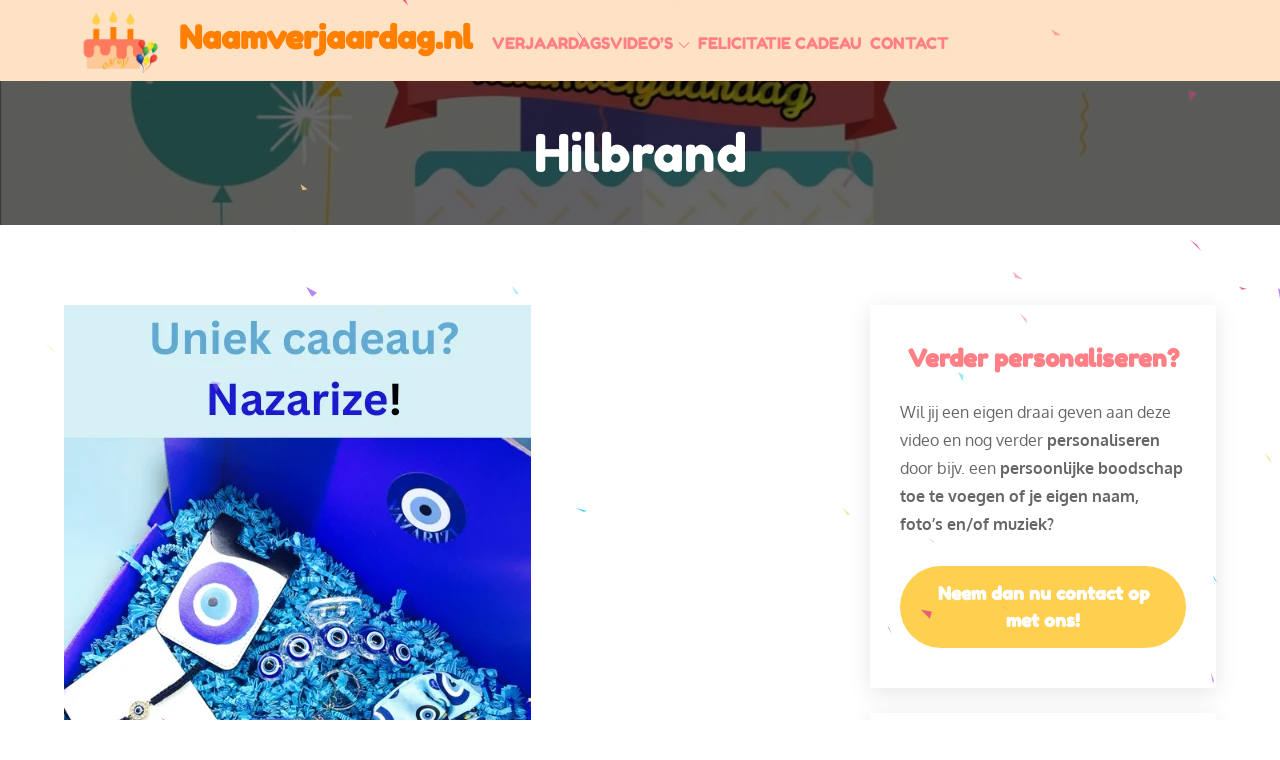

--- FILE ---
content_type: text/html; charset=UTF-8
request_url: https://naamverjaardag.nl/wp-admin/admin-ajax.php?action=papier_mache
body_size: -75
content:
{"target":"papier-mache","max":35,"props":["triangle"],"colors":[[165,104,246],[230,61,135],[0,199,228],[253,214,126]]}

--- FILE ---
content_type: text/html; charset=utf-8
request_url: https://www.google.com/recaptcha/api2/aframe
body_size: 249
content:
<!DOCTYPE HTML><html><head><meta http-equiv="content-type" content="text/html; charset=UTF-8"></head><body><script nonce="8IIdpXm7oijbKZzx4K6rRw">/** Anti-fraud and anti-abuse applications only. See google.com/recaptcha */ try{var clients={'sodar':'https://pagead2.googlesyndication.com/pagead/sodar?'};window.addEventListener("message",function(a){try{if(a.source===window.parent){var b=JSON.parse(a.data);var c=clients[b['id']];if(c){var d=document.createElement('img');d.src=c+b['params']+'&rc='+(localStorage.getItem("rc::a")?sessionStorage.getItem("rc::b"):"");window.document.body.appendChild(d);sessionStorage.setItem("rc::e",parseInt(sessionStorage.getItem("rc::e")||0)+1);localStorage.setItem("rc::h",'1763447470055');}}}catch(b){}});window.parent.postMessage("_grecaptcha_ready", "*");}catch(b){}</script></body></html>